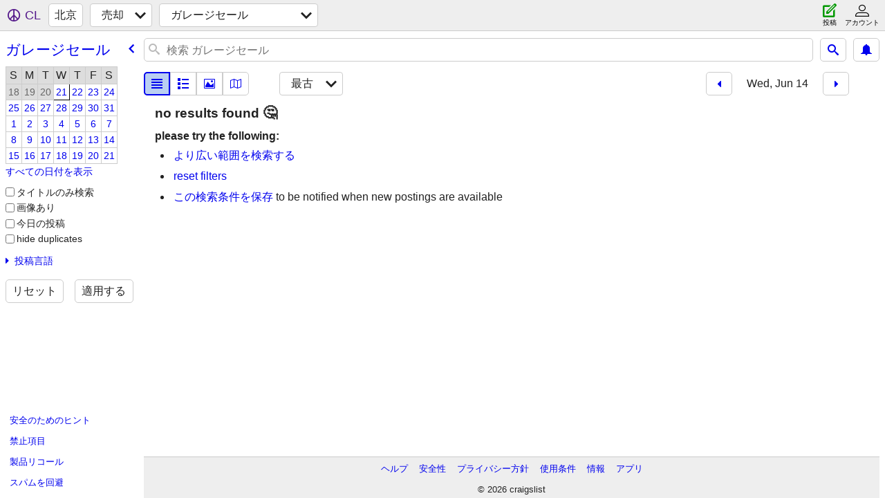

--- FILE ---
content_type: text/html; charset=utf-8
request_url: https://beijing.craigslist.org/search/gms?sort=dateoldest&hints=static&sale_date=2023-06-14&lang=ja
body_size: 2374
content:
<!DOCTYPE html>
<html>
<head>
    
	<meta charset="UTF-8">
	<meta http-equiv="X-UA-Compatible" content="IE=Edge">
	<meta name="viewport" content="width=device-width,initial-scale=1">
	<meta property="og:site_name" content="craigslist">
	<meta name="twitter:card" content="preview">
	<meta property="og:title" content="北京 ガレージセール・引越しセール - craigslist">
	<meta name="description" content="北京 ガレージセール・引越しセール - craigslist">
	<meta property="og:description" content="北京 ガレージセール・引越しセール - craigslist">
	<meta property="og:url" content="https://beijing.craigslist.org/search/gms">
	<meta name="robots" content="noindex">
	<title>北京 ガレージセール・引越しセール - craigslist</title>
	<link rel="canonical" href="https://beijing.craigslist.org/search/gms">
	<link rel="alternate" href="https://beijing.craigslist.org/search/gms" hreflang="x-default">



    <link rel="icon" href="/favicon.ico" id="favicon" />

<script type="application/ld+json" id="ld_searchpage_data" >
    {"description":"ガレージセール・引越しセール in Beijing","@type":"SearchResultsPage","breadcrumb":{"itemListElement":[{"name":"beijing.craigslist.org","item":"https://beijing.craigslist.org","position":1,"@type":"ListItem"},{"name":"for sale","item":"https://beijing.craigslist.org/search/sss?lang=ja","position":2,"@type":"ListItem"},{"item":"https://beijing.craigslist.org/search/gms?lang=ja","name":"garage sales","@type":"ListItem","position":3}],"@context":"https://schema.org","@type":"BreadcrumbList"},"@context":"https://schema.org"}
</script>


<script type="application/ld+json" id="ld_searchpage_results" >
    {"itemListElement":[],"@type":"ItemList","@context":"https://schema.org"}
</script>

    <style>
        body {
            font-family: sans-serif;
        }

        #no-js {
            position: fixed;
            z-index: 100000;
            top: 0;
            bottom: 0;
            left: 0;
            right: 0;
            overflow:auto;
            margin: 0;
            background: transparent;
        }

        #no-js h1 {
            margin: 0;
            padding: .5em;
            color: #00E;
            background-color: #cccccc;
        }

        #no-js  p {
            margin: 1em;
        }

        .no-js header,
        .no-js form,
        .no-js .tsb,
        .unsupported-browser header,
        .unsupported-browser form,
        .unsupported-browser .tsb {
            display: none;
        }

        #curtain {
            display: none;
            position: fixed;
            z-index: 9000;
            top: 0;
            bottom: 0;
            left: 0;
            right: 0;
            margin: 0;
            padding: 0;
            border: 0;
            background: transparent;
        }

        .show-curtain #curtain {
            display: block;
        }

        #curtain .cover,
        #curtain .content {
            position: absolute;
            display: block;
            top: 0;
            bottom: 0;
            left: 0;
            right: 0;
            margin: 0;
            padding: 0;
            border: 0;
        }

        #curtain .cover {
            z-index: 1;
            background-color: white;
        }

        .show-curtain #curtain .cover {
            opacity: 0.7;
        }

        .show-curtain.clear #curtain .cover {
            opacity: 0;
        }

        .show-curtain.opaque #curtain .cover {
            opacity: 1;
        }

        #curtain .content {
            z-index: 2;
            background: transparent;
            color: #00E;

            display: flex;
            flex-direction: column;
            justify-content: center;
            align-items: center;
        }

        .unrecoverable #curtain .content,
        .unsupported-browser #curtain .content {
            display: block;
            align-items: start;
        }

        #curtain h1 {
            margin: 0;
            padding: .5em;
            background-color: #cccccc;
        }

        #curtain  p {
            margin: 1em;
            color: black;
        }

        .pacify #curtain .icom-:after {
            content: "\eb23";
        }

        #curtain .text {
            display: none;
        }

        .loading #curtain .text.loading,
        .reading #curtain .text.reading,
        .writing #curtain .text.writing,
        .saving #curtain .text.saving,
        .searching #curtain .text.searching,
        .unrecoverable #curtain .text.unrecoverable,
        .message #curtain .text.message {
            display: block;
        }

        .unrecoverable #curtain .text.unrecoverable {
        }

        @keyframes rotate {
            from {
                transform: rotate(0deg);
            }
            to {
                transform: rotate(359deg);
            }
        }

        .pacify #curtain .icom- {
            font-size: 3em;
            animation: rotate 2s infinite linear;
        }
    </style>

    <style>
        body {
            margin: 0;
            border: 0;
            padding: 0;
        }

        ol.cl-static-search-results, .cl-static-header {
            display:none;
        }

        .no-js ol.cl-static-search-results, .no-js .cl-static-header {
            display:block;
        }
    </style>


</head>

<body  class="no-js"  >



    <div class="cl-content">
        <main>
        </main>
    </div>

    <div id="curtain">
        <div class="cover"></div>
        <div class="content">
            <div class="icom-"></div>
            <div class="text loading">読み込み中</div>
            <div class="text reading">読み取り中</div>
            <div class="text writing">書き込み中</div>
            <div class="text saving">saving</div>
            <div class="text searching">searching</div>
            <div id="curtainText" class="text message"></div>
            <div class="text unrecoverable">
                 <p><a id="cl-unrecoverable-hard-refresh" href="#" onclick="location.reload(true);">refresh the page.</a></p>
             </div>
         </div>
    </div>



    <script>
        (function() {
            try {
                window.onpageshow = function(event) {
                    if (event.persisted && cl.upTime()>1000 && /iPhone/.test(navigator.userAgent)) {
                        window.location.reload();
                    }
                };

                window.addEventListener('DOMContentLoaded', function() {
                    document.body.classList.remove('no-js');
                });
                document.body.classList.remove('no-js');
            } catch(e) {
                console.log(e);
            }
        })();
    </script>

    
     
     <script src="https://www.craigslist.org/static/www/d58afecda5261cb9fcb91b2d144412254d004485.js" crossorigin="anonymous"></script>
     <script>
         window.cl.init(
             'https://www.craigslist.org/static/www/',
             '',
             'www',
             'search',
             {
'defaultLocale': "zh_CN",
'initialCategoryAbbr': "gms",
'location': 0,
'seoLinks': 0
},
             0
         );
     </script>
     

    
    <iframe id="cl-local-storage" src="https://www.craigslist.org/static/www/localStorage-092e9f9e2f09450529e744902aa7cdb3a5cc868d.html" style="display:none;"></iframe>
    


    <script>
        window.cl.specialCurtainMessages = {
            unsupportedBrowser: [
                "重要な機能が欠けているブラウザを使用していることが検出されました。",
                "最新のブラウザからクレイグリストにアクセスしてください。"
            ],
            unrecoverableError: [
                "There was an error loading the page."
            ]
        };
    </script>
    <div class="cl-static-header">
        <a href="/">craigslist</a>
            <h1>ガレージセール・引越しセール in Beijing</h1>
    </div>

    <ol class="cl-static-search-results">
        <li class="cl-static-hub-links">
            <div>see also</div>
        </li>
    </ol>
</body>
</html>
